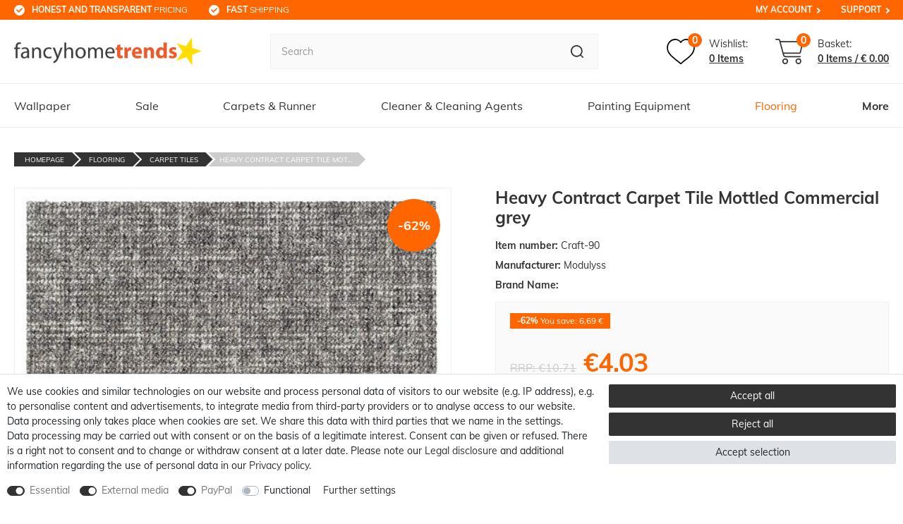

--- FILE ---
content_type: text/html; charset=UTF-8
request_url: https://www.fancyhometrends.com/rest/io/variations?variationIds[]=35608&template=fubar
body_size: 2668
content:
{"events":[],"data":{"total":1,"documents":[{"data":{"item":{"manufacturerId":179,"itemType":"default","storeSpecial":null,"id":182279,"manufacturer":{"position":0,"externalName":"Modulyss"},"feedbackDecimal":null,"feedbackCount":null,"rebate":0,"salableVariationCount":1,"customsTariffNumber":"","producingCountry":{"names":[]},"condition":{"names":[]}},"variationProperties":[{"id":5,"position":0,"name":null,"description":null,"properties":[{"cast":"text","referrer":[0,1,148,7],"names":{"id":139,"propertyId":44,"lang":"en","name":"Brand Name","description":"","createdAt":"2024-11-25 16:53:55","updatedAt":"2024-11-25 16:53:55"},"clients":[13766,25130,4498],"display":["groupIsHidden","showOnItemsPage"],"options":[],"groups":[{"id":5,"position":0,"createdAt":"2024-11-25 16:52:07","updatedAt":"2024-11-25 16:52:07","options":[{"id":14,"groupId":5,"type":"groupType","value":"none","createdAt":"2024-11-25 16:52:07","updatedAt":"2024-11-25 16:52:07"},{"id":15,"groupId":5,"type":"surchargeType","value":"flat","createdAt":"2024-11-25 16:52:07","updatedAt":"2024-11-25 16:52:07"}]}],"id":44,"groupId":5,"position":0,"markup":0,"values":[]}]}],"images":{"all":[{"names":{"alternate":"Heavy Contract Carpert Tile Mottled Commercial grey Flooring","imageId":175695,"lang":"en","name":"Heavy Contract Carpert Tile Mottled Commercial grey Flooring"},"position":0,"urlPreview":"https:\/\/cdn02.plentymarkets.com\/epz0zx1qug71\/item\/images\/182279\/preview\/Objekt-Teppichfliese-Gewerbe-Craft-Meliert-grau-_2.jpg","path":"S3:182279:Objekt-Teppichfliese-Gewerbe-Craft-Meliert-grau-_2.jpg","urlMiddle":"https:\/\/cdn02.plentymarkets.com\/epz0zx1qug71\/item\/images\/182279\/middle\/Objekt-Teppichfliese-Gewerbe-Craft-Meliert-grau-_2.jpg","cleanImageName":"Objekt-Teppichfliese-Gewerbe-Craft-Meliert-grau-_2.jpg"},{"urlPreview":"https:\/\/cdn02.plentymarkets.com\/epz0zx1qug71\/item\/images\/182279\/preview\/Objekt-Teppichfliese-Gewerbe-Craft-Meliert-grau-_3.jpg","names":[],"path":"S3:182279:Objekt-Teppichfliese-Gewerbe-Craft-Meliert-grau-_3.jpg","position":1,"urlMiddle":"https:\/\/cdn02.plentymarkets.com\/epz0zx1qug71\/item\/images\/182279\/middle\/Objekt-Teppichfliese-Gewerbe-Craft-Meliert-grau-_3.jpg","cleanImageName":"Objekt-Teppichfliese-Gewerbe-Craft-Meliert-grau-_3.jpg"},{"names":{"name":"Skewed Heavy Contract Carpert Tile Mottled Commercial grey Flooring","alternate":"Skewed Heavy Contract Carpert Tile Mottled Commercial grey Flooring","lang":"en","imageId":175694},"position":2,"path":"S3:182279:Objekt-Teppichfliese-Gewerbe-Craft-Meliert-grau-_1.jpg","urlMiddle":"https:\/\/cdn02.plentymarkets.com\/epz0zx1qug71\/item\/images\/182279\/middle\/Objekt-Teppichfliese-Gewerbe-Craft-Meliert-grau-_1.jpg","urlPreview":"https:\/\/cdn02.plentymarkets.com\/epz0zx1qug71\/item\/images\/182279\/preview\/Objekt-Teppichfliese-Gewerbe-Craft-Meliert-grau-_1.jpg","cleanImageName":"Objekt-Teppichfliese-Gewerbe-Craft-Meliert-grau-_1.jpg"},{"names":{"name":"Edge Heavy Contract Carpert Tile Mottled Commercial grey Flooring","lang":"en","imageId":175692,"alternate":"Edge Heavy Contract Carpert Tile Mottled Commercial grey Flooring"},"path":"S3:182279:Objekt-Teppichfliese-Gewerbe-Craft-Meliert-grau-50.jpg","position":3,"urlPreview":"https:\/\/cdn02.plentymarkets.com\/epz0zx1qug71\/item\/images\/182279\/preview\/Objekt-Teppichfliese-Gewerbe-Craft-Meliert-grau-50.jpg","urlMiddle":"https:\/\/cdn02.plentymarkets.com\/epz0zx1qug71\/item\/images\/182279\/middle\/Objekt-Teppichfliese-Gewerbe-Craft-Meliert-grau-50.jpg","cleanImageName":"Objekt-Teppichfliese-Gewerbe-Craft-Meliert-grau-50.jpg"},{"position":4,"names":{"alternate":"Back View Heavy Contract Carpert Tile Mottled Commercial grey Flooring","imageId":176390,"lang":"en","name":"Back View Heavy Contract Carpert Tile Mottled Commercial grey Flooring"},"urlMiddle":"https:\/\/cdn02.plentymarkets.com\/epz0zx1qug71\/item\/images\/182279\/middle\/Objekt-Teppichfliese-Gewerbe-Craft-Meliert-grau-_4.jpg","urlPreview":"https:\/\/cdn02.plentymarkets.com\/epz0zx1qug71\/item\/images\/182279\/preview\/Objekt-Teppichfliese-Gewerbe-Craft-Meliert-grau-_4.jpg","path":"S3:182279:Objekt-Teppichfliese-Gewerbe-Craft-Meliert-grau-_4.jpg","cleanImageName":"Objekt-Teppichfliese-Gewerbe-Craft-Meliert-grau-_4.jpg"}],"variation":[]},"texts":{"name2":"Heavy Contract Carpet Tile Mottled Commercial grey Flooring","lang":"en","name3":"","description":"<h1>Heavy Contract Carpet Tile Mottled Commercial grey<\/h1> <p>The mottled pile of the carpet tile Craft covers up the seems between each carpet tile in a fascinating way. This provide your floor with a unique look which can't be told apart from regular carpets. The self-laying carpet tile of the series \"Craft\" is extremely durable and can be flexibly used in diverse commercial areas. You can process the 50 x 50 cm \/ 19.69 x 19.69 '' sized carpet tiles uncomplicated, fast and easy on the floor of your office, restaurant or hotel for example. As a practicular advantage you can combine the hard wearing carpet tiles with diverse colour and pattern variations, which can be replaced every time without leaving any residues on the floor. Furthermore each carpet tile is equipped with sound absorption and can also be used in rooms with floor heating.<\/p>","urlPath":"flooring\/carpet-tiles\/heavy-contract-carpet-tile-mottled-commercial-grey","name1":"Heavy Contract Carpet Tile Mottled Commercial grey","shortDescription":""},"defaultCategories":[{"parentCategoryId":1615,"right":"all","id":1355,"type":"item","linklist":true,"sitemap":true,"level":2,"updatedAt":"2024-02-08T12:59:16+01:00","manually":false,"plentyId":4498},{"parentCategoryId":1615,"right":"all","id":1355,"type":"item","linklist":true,"sitemap":true,"level":2,"updatedAt":"2024-02-08T12:59:16+01:00","manually":false,"plentyId":13766}],"variation":{"itemId":182279,"number":"Craft-90","availabilityId":1,"maximumOrderQuantity":null,"minimumOrderQuantity":1,"intervalOrderQuantity":1,"releasedAt":"2017-04-19T00:00:00+02:00","name":"Craft-90","vatId":0,"bundleType":"bundle","mayShowUnitPrice":true,"availabilityUpdatedAt":"2022-06-11T12:46:28+02:00","availability":{"id":1,"icon":"av1.gif","averageDays":2,"createdAt":"2019-08-07 11:02:02","updatedAt":"2021-05-11 14:09:21","names":{"id":42,"availabilityId":1,"lang":"en","name":"ready for shipping 1-3 working days","createdAt":"2021-05-11 14:09:21","updatedAt":"2021-05-11 14:09:21"}},"id":35608,"model":""},"filter":{"isSalable":true,"isSalableAndActive":true,"hasActiveChildren":false,"hasChildren":false},"unit":{"names":{"unitId":38,"lang":"en","name":"square meter"},"unitOfMeasurement":"MTK","content":0.25},"properties":[],"hasOrderProperties":false,"hasRequiredOrderProperty":false,"prices":{"default":{"price":{"value":4.0252100840336,"formatted":"\u20ac4.03"},"unitPrice":{"value":4.0252100840336,"formatted":"\u20ac4.03"},"basePrice":"\u20ac16.10 \/ square meter","baseLot":1,"baseUnit":"MTK","baseSinglePrice":16.100840336134,"minimumOrderQuantity":1,"contactClassDiscount":{"percent":0,"amount":0},"categoryDiscount":{"percent":0,"amount":0},"currency":"EUR","lowestPrice":{"value":null,"formatted":""},"vat":{"id":0,"value":19},"isNet":true,"data":{"salesPriceId":5,"price":4.79,"priceNet":4.0252100840336,"basePrice":4.79,"basePriceNet":4.0252100840336,"unitPrice":4.79,"unitPriceNet":4.0252100840336,"lowestPrice":null,"lowestPriceNet":null,"customerClassDiscountPercent":0,"customerClassDiscount":0,"customerClassDiscountNet":0,"categoryDiscountPercent":0,"categoryDiscount":0,"categoryDiscountNet":0,"vatId":0,"vatValue":19,"currency":"EUR","interval":"none","conversionFactor":1,"minimumOrderQuantity":"1.00","updatedAt":"2022-10-08 12:59:27","type":"default","pricePosition":2}},"rrp":{"price":{"value":10.714285714286,"formatted":"\u20ac10.71"},"unitPrice":{"value":10.714285714286,"formatted":"\u20ac10.71"},"basePrice":"\u20ac42.86 \/ square meter","baseLot":1,"baseUnit":"MTK","baseSinglePrice":42.857142857143,"minimumOrderQuantity":1,"contactClassDiscount":{"percent":0,"amount":0},"categoryDiscount":{"percent":0,"amount":0},"currency":"EUR","lowestPrice":{"value":null,"formatted":""},"vat":{"id":0,"value":19},"isNet":true,"data":{"salesPriceId":26,"price":12.75,"priceNet":10.714285714286,"basePrice":12.75,"basePriceNet":10.714285714286,"unitPrice":12.75,"unitPriceNet":10.714285714286,"lowestPrice":null,"lowestPriceNet":null,"customerClassDiscountPercent":0,"customerClassDiscount":0,"customerClassDiscountNet":0,"categoryDiscountPercent":0,"categoryDiscount":0,"categoryDiscountNet":0,"vatId":0,"vatValue":19,"currency":"EUR","interval":"none","conversionFactor":1,"minimumOrderQuantity":"1.00","updatedAt":"2022-10-08 12:59:27","type":"rrp","pricePosition":10}},"set":null,"specialOffer":null,"graduatedPrices":[{"price":{"value":4.0252100840336,"formatted":"\u20ac4.03"},"unitPrice":{"value":4.0252100840336,"formatted":"\u20ac4.03"},"basePrice":"\u20ac16.10 \/ square meter","baseLot":1,"baseUnit":"MTK","baseSinglePrice":16.100840336134,"minimumOrderQuantity":1,"contactClassDiscount":{"percent":0,"amount":0},"categoryDiscount":{"percent":0,"amount":0},"currency":"EUR","lowestPrice":{"value":null,"formatted":""},"vat":{"id":0,"value":19},"isNet":true,"data":{"salesPriceId":5,"price":4.79,"priceNet":4.0252100840336,"basePrice":4.79,"basePriceNet":4.0252100840336,"unitPrice":4.79,"unitPriceNet":4.0252100840336,"lowestPrice":null,"lowestPriceNet":null,"customerClassDiscountPercent":0,"customerClassDiscount":0,"customerClassDiscountNet":0,"categoryDiscountPercent":0,"categoryDiscount":0,"categoryDiscountNet":0,"vatId":0,"vatValue":19,"currency":"EUR","interval":"none","conversionFactor":1,"minimumOrderQuantity":"1.00","updatedAt":"2022-10-08 12:59:27","type":"default","pricePosition":2}}]},"facets":[],"attributes":[]},"id":35608}],"inactiveVariationIds":[]}}

--- FILE ---
content_type: text/html; charset=UTF-8
request_url: https://www.fancyhometrends.com/rest/io/session/?lastSeenVariationId=35608&initialRestCall=true&templateType=item&_=1769397398802
body_size: 441
content:
{"events":[],"data":{"basket":{"sessionId":"bfBYawPYfbVBZjBDwlJkvGgQ5IImAqwVVp87ia7A","customerId":null,"customerShippingAddressId":null,"customerInvoiceAddressId":null,"currency":"EUR","referrerId":1,"shippingCountryId":28,"methodOfPaymentId":6001,"shippingProfileId":90,"shippingProviderId":6,"orderId":null,"itemSum":0,"itemSumNet":0,"basketAmount":0,"basketAmountNet":0,"shippingAmount":0,"shippingAmountNet":0,"paymentAmount":0,"couponCode":"","couponDiscount":0,"shippingDeleteByCoupon":false,"basketRebate":0,"basketRebateType":0,"itemQuantity":0,"totalVats":[],"subAmount":0,"isExportDelivery":true,"shopCountryId":1,"itemWishListIds":[]},"basketItems":[],"customer":null}}

--- FILE ---
content_type: text/html; charset=utf-8
request_url: https://www.google.com/recaptcha/api2/anchor?ar=1&k=6LdIaAEVAAAAAN0sphfURDbpZdCHj06RfwT0e6Lw&co=aHR0cHM6Ly93d3cuZmFuY3lob21ldHJlbmRzLmNvbTo0NDM.&hl=en&v=PoyoqOPhxBO7pBk68S4YbpHZ&size=invisible&anchor-ms=20000&execute-ms=30000&cb=3ocpyid8asto
body_size: 48574
content:
<!DOCTYPE HTML><html dir="ltr" lang="en"><head><meta http-equiv="Content-Type" content="text/html; charset=UTF-8">
<meta http-equiv="X-UA-Compatible" content="IE=edge">
<title>reCAPTCHA</title>
<style type="text/css">
/* cyrillic-ext */
@font-face {
  font-family: 'Roboto';
  font-style: normal;
  font-weight: 400;
  font-stretch: 100%;
  src: url(//fonts.gstatic.com/s/roboto/v48/KFO7CnqEu92Fr1ME7kSn66aGLdTylUAMa3GUBHMdazTgWw.woff2) format('woff2');
  unicode-range: U+0460-052F, U+1C80-1C8A, U+20B4, U+2DE0-2DFF, U+A640-A69F, U+FE2E-FE2F;
}
/* cyrillic */
@font-face {
  font-family: 'Roboto';
  font-style: normal;
  font-weight: 400;
  font-stretch: 100%;
  src: url(//fonts.gstatic.com/s/roboto/v48/KFO7CnqEu92Fr1ME7kSn66aGLdTylUAMa3iUBHMdazTgWw.woff2) format('woff2');
  unicode-range: U+0301, U+0400-045F, U+0490-0491, U+04B0-04B1, U+2116;
}
/* greek-ext */
@font-face {
  font-family: 'Roboto';
  font-style: normal;
  font-weight: 400;
  font-stretch: 100%;
  src: url(//fonts.gstatic.com/s/roboto/v48/KFO7CnqEu92Fr1ME7kSn66aGLdTylUAMa3CUBHMdazTgWw.woff2) format('woff2');
  unicode-range: U+1F00-1FFF;
}
/* greek */
@font-face {
  font-family: 'Roboto';
  font-style: normal;
  font-weight: 400;
  font-stretch: 100%;
  src: url(//fonts.gstatic.com/s/roboto/v48/KFO7CnqEu92Fr1ME7kSn66aGLdTylUAMa3-UBHMdazTgWw.woff2) format('woff2');
  unicode-range: U+0370-0377, U+037A-037F, U+0384-038A, U+038C, U+038E-03A1, U+03A3-03FF;
}
/* math */
@font-face {
  font-family: 'Roboto';
  font-style: normal;
  font-weight: 400;
  font-stretch: 100%;
  src: url(//fonts.gstatic.com/s/roboto/v48/KFO7CnqEu92Fr1ME7kSn66aGLdTylUAMawCUBHMdazTgWw.woff2) format('woff2');
  unicode-range: U+0302-0303, U+0305, U+0307-0308, U+0310, U+0312, U+0315, U+031A, U+0326-0327, U+032C, U+032F-0330, U+0332-0333, U+0338, U+033A, U+0346, U+034D, U+0391-03A1, U+03A3-03A9, U+03B1-03C9, U+03D1, U+03D5-03D6, U+03F0-03F1, U+03F4-03F5, U+2016-2017, U+2034-2038, U+203C, U+2040, U+2043, U+2047, U+2050, U+2057, U+205F, U+2070-2071, U+2074-208E, U+2090-209C, U+20D0-20DC, U+20E1, U+20E5-20EF, U+2100-2112, U+2114-2115, U+2117-2121, U+2123-214F, U+2190, U+2192, U+2194-21AE, U+21B0-21E5, U+21F1-21F2, U+21F4-2211, U+2213-2214, U+2216-22FF, U+2308-230B, U+2310, U+2319, U+231C-2321, U+2336-237A, U+237C, U+2395, U+239B-23B7, U+23D0, U+23DC-23E1, U+2474-2475, U+25AF, U+25B3, U+25B7, U+25BD, U+25C1, U+25CA, U+25CC, U+25FB, U+266D-266F, U+27C0-27FF, U+2900-2AFF, U+2B0E-2B11, U+2B30-2B4C, U+2BFE, U+3030, U+FF5B, U+FF5D, U+1D400-1D7FF, U+1EE00-1EEFF;
}
/* symbols */
@font-face {
  font-family: 'Roboto';
  font-style: normal;
  font-weight: 400;
  font-stretch: 100%;
  src: url(//fonts.gstatic.com/s/roboto/v48/KFO7CnqEu92Fr1ME7kSn66aGLdTylUAMaxKUBHMdazTgWw.woff2) format('woff2');
  unicode-range: U+0001-000C, U+000E-001F, U+007F-009F, U+20DD-20E0, U+20E2-20E4, U+2150-218F, U+2190, U+2192, U+2194-2199, U+21AF, U+21E6-21F0, U+21F3, U+2218-2219, U+2299, U+22C4-22C6, U+2300-243F, U+2440-244A, U+2460-24FF, U+25A0-27BF, U+2800-28FF, U+2921-2922, U+2981, U+29BF, U+29EB, U+2B00-2BFF, U+4DC0-4DFF, U+FFF9-FFFB, U+10140-1018E, U+10190-1019C, U+101A0, U+101D0-101FD, U+102E0-102FB, U+10E60-10E7E, U+1D2C0-1D2D3, U+1D2E0-1D37F, U+1F000-1F0FF, U+1F100-1F1AD, U+1F1E6-1F1FF, U+1F30D-1F30F, U+1F315, U+1F31C, U+1F31E, U+1F320-1F32C, U+1F336, U+1F378, U+1F37D, U+1F382, U+1F393-1F39F, U+1F3A7-1F3A8, U+1F3AC-1F3AF, U+1F3C2, U+1F3C4-1F3C6, U+1F3CA-1F3CE, U+1F3D4-1F3E0, U+1F3ED, U+1F3F1-1F3F3, U+1F3F5-1F3F7, U+1F408, U+1F415, U+1F41F, U+1F426, U+1F43F, U+1F441-1F442, U+1F444, U+1F446-1F449, U+1F44C-1F44E, U+1F453, U+1F46A, U+1F47D, U+1F4A3, U+1F4B0, U+1F4B3, U+1F4B9, U+1F4BB, U+1F4BF, U+1F4C8-1F4CB, U+1F4D6, U+1F4DA, U+1F4DF, U+1F4E3-1F4E6, U+1F4EA-1F4ED, U+1F4F7, U+1F4F9-1F4FB, U+1F4FD-1F4FE, U+1F503, U+1F507-1F50B, U+1F50D, U+1F512-1F513, U+1F53E-1F54A, U+1F54F-1F5FA, U+1F610, U+1F650-1F67F, U+1F687, U+1F68D, U+1F691, U+1F694, U+1F698, U+1F6AD, U+1F6B2, U+1F6B9-1F6BA, U+1F6BC, U+1F6C6-1F6CF, U+1F6D3-1F6D7, U+1F6E0-1F6EA, U+1F6F0-1F6F3, U+1F6F7-1F6FC, U+1F700-1F7FF, U+1F800-1F80B, U+1F810-1F847, U+1F850-1F859, U+1F860-1F887, U+1F890-1F8AD, U+1F8B0-1F8BB, U+1F8C0-1F8C1, U+1F900-1F90B, U+1F93B, U+1F946, U+1F984, U+1F996, U+1F9E9, U+1FA00-1FA6F, U+1FA70-1FA7C, U+1FA80-1FA89, U+1FA8F-1FAC6, U+1FACE-1FADC, U+1FADF-1FAE9, U+1FAF0-1FAF8, U+1FB00-1FBFF;
}
/* vietnamese */
@font-face {
  font-family: 'Roboto';
  font-style: normal;
  font-weight: 400;
  font-stretch: 100%;
  src: url(//fonts.gstatic.com/s/roboto/v48/KFO7CnqEu92Fr1ME7kSn66aGLdTylUAMa3OUBHMdazTgWw.woff2) format('woff2');
  unicode-range: U+0102-0103, U+0110-0111, U+0128-0129, U+0168-0169, U+01A0-01A1, U+01AF-01B0, U+0300-0301, U+0303-0304, U+0308-0309, U+0323, U+0329, U+1EA0-1EF9, U+20AB;
}
/* latin-ext */
@font-face {
  font-family: 'Roboto';
  font-style: normal;
  font-weight: 400;
  font-stretch: 100%;
  src: url(//fonts.gstatic.com/s/roboto/v48/KFO7CnqEu92Fr1ME7kSn66aGLdTylUAMa3KUBHMdazTgWw.woff2) format('woff2');
  unicode-range: U+0100-02BA, U+02BD-02C5, U+02C7-02CC, U+02CE-02D7, U+02DD-02FF, U+0304, U+0308, U+0329, U+1D00-1DBF, U+1E00-1E9F, U+1EF2-1EFF, U+2020, U+20A0-20AB, U+20AD-20C0, U+2113, U+2C60-2C7F, U+A720-A7FF;
}
/* latin */
@font-face {
  font-family: 'Roboto';
  font-style: normal;
  font-weight: 400;
  font-stretch: 100%;
  src: url(//fonts.gstatic.com/s/roboto/v48/KFO7CnqEu92Fr1ME7kSn66aGLdTylUAMa3yUBHMdazQ.woff2) format('woff2');
  unicode-range: U+0000-00FF, U+0131, U+0152-0153, U+02BB-02BC, U+02C6, U+02DA, U+02DC, U+0304, U+0308, U+0329, U+2000-206F, U+20AC, U+2122, U+2191, U+2193, U+2212, U+2215, U+FEFF, U+FFFD;
}
/* cyrillic-ext */
@font-face {
  font-family: 'Roboto';
  font-style: normal;
  font-weight: 500;
  font-stretch: 100%;
  src: url(//fonts.gstatic.com/s/roboto/v48/KFO7CnqEu92Fr1ME7kSn66aGLdTylUAMa3GUBHMdazTgWw.woff2) format('woff2');
  unicode-range: U+0460-052F, U+1C80-1C8A, U+20B4, U+2DE0-2DFF, U+A640-A69F, U+FE2E-FE2F;
}
/* cyrillic */
@font-face {
  font-family: 'Roboto';
  font-style: normal;
  font-weight: 500;
  font-stretch: 100%;
  src: url(//fonts.gstatic.com/s/roboto/v48/KFO7CnqEu92Fr1ME7kSn66aGLdTylUAMa3iUBHMdazTgWw.woff2) format('woff2');
  unicode-range: U+0301, U+0400-045F, U+0490-0491, U+04B0-04B1, U+2116;
}
/* greek-ext */
@font-face {
  font-family: 'Roboto';
  font-style: normal;
  font-weight: 500;
  font-stretch: 100%;
  src: url(//fonts.gstatic.com/s/roboto/v48/KFO7CnqEu92Fr1ME7kSn66aGLdTylUAMa3CUBHMdazTgWw.woff2) format('woff2');
  unicode-range: U+1F00-1FFF;
}
/* greek */
@font-face {
  font-family: 'Roboto';
  font-style: normal;
  font-weight: 500;
  font-stretch: 100%;
  src: url(//fonts.gstatic.com/s/roboto/v48/KFO7CnqEu92Fr1ME7kSn66aGLdTylUAMa3-UBHMdazTgWw.woff2) format('woff2');
  unicode-range: U+0370-0377, U+037A-037F, U+0384-038A, U+038C, U+038E-03A1, U+03A3-03FF;
}
/* math */
@font-face {
  font-family: 'Roboto';
  font-style: normal;
  font-weight: 500;
  font-stretch: 100%;
  src: url(//fonts.gstatic.com/s/roboto/v48/KFO7CnqEu92Fr1ME7kSn66aGLdTylUAMawCUBHMdazTgWw.woff2) format('woff2');
  unicode-range: U+0302-0303, U+0305, U+0307-0308, U+0310, U+0312, U+0315, U+031A, U+0326-0327, U+032C, U+032F-0330, U+0332-0333, U+0338, U+033A, U+0346, U+034D, U+0391-03A1, U+03A3-03A9, U+03B1-03C9, U+03D1, U+03D5-03D6, U+03F0-03F1, U+03F4-03F5, U+2016-2017, U+2034-2038, U+203C, U+2040, U+2043, U+2047, U+2050, U+2057, U+205F, U+2070-2071, U+2074-208E, U+2090-209C, U+20D0-20DC, U+20E1, U+20E5-20EF, U+2100-2112, U+2114-2115, U+2117-2121, U+2123-214F, U+2190, U+2192, U+2194-21AE, U+21B0-21E5, U+21F1-21F2, U+21F4-2211, U+2213-2214, U+2216-22FF, U+2308-230B, U+2310, U+2319, U+231C-2321, U+2336-237A, U+237C, U+2395, U+239B-23B7, U+23D0, U+23DC-23E1, U+2474-2475, U+25AF, U+25B3, U+25B7, U+25BD, U+25C1, U+25CA, U+25CC, U+25FB, U+266D-266F, U+27C0-27FF, U+2900-2AFF, U+2B0E-2B11, U+2B30-2B4C, U+2BFE, U+3030, U+FF5B, U+FF5D, U+1D400-1D7FF, U+1EE00-1EEFF;
}
/* symbols */
@font-face {
  font-family: 'Roboto';
  font-style: normal;
  font-weight: 500;
  font-stretch: 100%;
  src: url(//fonts.gstatic.com/s/roboto/v48/KFO7CnqEu92Fr1ME7kSn66aGLdTylUAMaxKUBHMdazTgWw.woff2) format('woff2');
  unicode-range: U+0001-000C, U+000E-001F, U+007F-009F, U+20DD-20E0, U+20E2-20E4, U+2150-218F, U+2190, U+2192, U+2194-2199, U+21AF, U+21E6-21F0, U+21F3, U+2218-2219, U+2299, U+22C4-22C6, U+2300-243F, U+2440-244A, U+2460-24FF, U+25A0-27BF, U+2800-28FF, U+2921-2922, U+2981, U+29BF, U+29EB, U+2B00-2BFF, U+4DC0-4DFF, U+FFF9-FFFB, U+10140-1018E, U+10190-1019C, U+101A0, U+101D0-101FD, U+102E0-102FB, U+10E60-10E7E, U+1D2C0-1D2D3, U+1D2E0-1D37F, U+1F000-1F0FF, U+1F100-1F1AD, U+1F1E6-1F1FF, U+1F30D-1F30F, U+1F315, U+1F31C, U+1F31E, U+1F320-1F32C, U+1F336, U+1F378, U+1F37D, U+1F382, U+1F393-1F39F, U+1F3A7-1F3A8, U+1F3AC-1F3AF, U+1F3C2, U+1F3C4-1F3C6, U+1F3CA-1F3CE, U+1F3D4-1F3E0, U+1F3ED, U+1F3F1-1F3F3, U+1F3F5-1F3F7, U+1F408, U+1F415, U+1F41F, U+1F426, U+1F43F, U+1F441-1F442, U+1F444, U+1F446-1F449, U+1F44C-1F44E, U+1F453, U+1F46A, U+1F47D, U+1F4A3, U+1F4B0, U+1F4B3, U+1F4B9, U+1F4BB, U+1F4BF, U+1F4C8-1F4CB, U+1F4D6, U+1F4DA, U+1F4DF, U+1F4E3-1F4E6, U+1F4EA-1F4ED, U+1F4F7, U+1F4F9-1F4FB, U+1F4FD-1F4FE, U+1F503, U+1F507-1F50B, U+1F50D, U+1F512-1F513, U+1F53E-1F54A, U+1F54F-1F5FA, U+1F610, U+1F650-1F67F, U+1F687, U+1F68D, U+1F691, U+1F694, U+1F698, U+1F6AD, U+1F6B2, U+1F6B9-1F6BA, U+1F6BC, U+1F6C6-1F6CF, U+1F6D3-1F6D7, U+1F6E0-1F6EA, U+1F6F0-1F6F3, U+1F6F7-1F6FC, U+1F700-1F7FF, U+1F800-1F80B, U+1F810-1F847, U+1F850-1F859, U+1F860-1F887, U+1F890-1F8AD, U+1F8B0-1F8BB, U+1F8C0-1F8C1, U+1F900-1F90B, U+1F93B, U+1F946, U+1F984, U+1F996, U+1F9E9, U+1FA00-1FA6F, U+1FA70-1FA7C, U+1FA80-1FA89, U+1FA8F-1FAC6, U+1FACE-1FADC, U+1FADF-1FAE9, U+1FAF0-1FAF8, U+1FB00-1FBFF;
}
/* vietnamese */
@font-face {
  font-family: 'Roboto';
  font-style: normal;
  font-weight: 500;
  font-stretch: 100%;
  src: url(//fonts.gstatic.com/s/roboto/v48/KFO7CnqEu92Fr1ME7kSn66aGLdTylUAMa3OUBHMdazTgWw.woff2) format('woff2');
  unicode-range: U+0102-0103, U+0110-0111, U+0128-0129, U+0168-0169, U+01A0-01A1, U+01AF-01B0, U+0300-0301, U+0303-0304, U+0308-0309, U+0323, U+0329, U+1EA0-1EF9, U+20AB;
}
/* latin-ext */
@font-face {
  font-family: 'Roboto';
  font-style: normal;
  font-weight: 500;
  font-stretch: 100%;
  src: url(//fonts.gstatic.com/s/roboto/v48/KFO7CnqEu92Fr1ME7kSn66aGLdTylUAMa3KUBHMdazTgWw.woff2) format('woff2');
  unicode-range: U+0100-02BA, U+02BD-02C5, U+02C7-02CC, U+02CE-02D7, U+02DD-02FF, U+0304, U+0308, U+0329, U+1D00-1DBF, U+1E00-1E9F, U+1EF2-1EFF, U+2020, U+20A0-20AB, U+20AD-20C0, U+2113, U+2C60-2C7F, U+A720-A7FF;
}
/* latin */
@font-face {
  font-family: 'Roboto';
  font-style: normal;
  font-weight: 500;
  font-stretch: 100%;
  src: url(//fonts.gstatic.com/s/roboto/v48/KFO7CnqEu92Fr1ME7kSn66aGLdTylUAMa3yUBHMdazQ.woff2) format('woff2');
  unicode-range: U+0000-00FF, U+0131, U+0152-0153, U+02BB-02BC, U+02C6, U+02DA, U+02DC, U+0304, U+0308, U+0329, U+2000-206F, U+20AC, U+2122, U+2191, U+2193, U+2212, U+2215, U+FEFF, U+FFFD;
}
/* cyrillic-ext */
@font-face {
  font-family: 'Roboto';
  font-style: normal;
  font-weight: 900;
  font-stretch: 100%;
  src: url(//fonts.gstatic.com/s/roboto/v48/KFO7CnqEu92Fr1ME7kSn66aGLdTylUAMa3GUBHMdazTgWw.woff2) format('woff2');
  unicode-range: U+0460-052F, U+1C80-1C8A, U+20B4, U+2DE0-2DFF, U+A640-A69F, U+FE2E-FE2F;
}
/* cyrillic */
@font-face {
  font-family: 'Roboto';
  font-style: normal;
  font-weight: 900;
  font-stretch: 100%;
  src: url(//fonts.gstatic.com/s/roboto/v48/KFO7CnqEu92Fr1ME7kSn66aGLdTylUAMa3iUBHMdazTgWw.woff2) format('woff2');
  unicode-range: U+0301, U+0400-045F, U+0490-0491, U+04B0-04B1, U+2116;
}
/* greek-ext */
@font-face {
  font-family: 'Roboto';
  font-style: normal;
  font-weight: 900;
  font-stretch: 100%;
  src: url(//fonts.gstatic.com/s/roboto/v48/KFO7CnqEu92Fr1ME7kSn66aGLdTylUAMa3CUBHMdazTgWw.woff2) format('woff2');
  unicode-range: U+1F00-1FFF;
}
/* greek */
@font-face {
  font-family: 'Roboto';
  font-style: normal;
  font-weight: 900;
  font-stretch: 100%;
  src: url(//fonts.gstatic.com/s/roboto/v48/KFO7CnqEu92Fr1ME7kSn66aGLdTylUAMa3-UBHMdazTgWw.woff2) format('woff2');
  unicode-range: U+0370-0377, U+037A-037F, U+0384-038A, U+038C, U+038E-03A1, U+03A3-03FF;
}
/* math */
@font-face {
  font-family: 'Roboto';
  font-style: normal;
  font-weight: 900;
  font-stretch: 100%;
  src: url(//fonts.gstatic.com/s/roboto/v48/KFO7CnqEu92Fr1ME7kSn66aGLdTylUAMawCUBHMdazTgWw.woff2) format('woff2');
  unicode-range: U+0302-0303, U+0305, U+0307-0308, U+0310, U+0312, U+0315, U+031A, U+0326-0327, U+032C, U+032F-0330, U+0332-0333, U+0338, U+033A, U+0346, U+034D, U+0391-03A1, U+03A3-03A9, U+03B1-03C9, U+03D1, U+03D5-03D6, U+03F0-03F1, U+03F4-03F5, U+2016-2017, U+2034-2038, U+203C, U+2040, U+2043, U+2047, U+2050, U+2057, U+205F, U+2070-2071, U+2074-208E, U+2090-209C, U+20D0-20DC, U+20E1, U+20E5-20EF, U+2100-2112, U+2114-2115, U+2117-2121, U+2123-214F, U+2190, U+2192, U+2194-21AE, U+21B0-21E5, U+21F1-21F2, U+21F4-2211, U+2213-2214, U+2216-22FF, U+2308-230B, U+2310, U+2319, U+231C-2321, U+2336-237A, U+237C, U+2395, U+239B-23B7, U+23D0, U+23DC-23E1, U+2474-2475, U+25AF, U+25B3, U+25B7, U+25BD, U+25C1, U+25CA, U+25CC, U+25FB, U+266D-266F, U+27C0-27FF, U+2900-2AFF, U+2B0E-2B11, U+2B30-2B4C, U+2BFE, U+3030, U+FF5B, U+FF5D, U+1D400-1D7FF, U+1EE00-1EEFF;
}
/* symbols */
@font-face {
  font-family: 'Roboto';
  font-style: normal;
  font-weight: 900;
  font-stretch: 100%;
  src: url(//fonts.gstatic.com/s/roboto/v48/KFO7CnqEu92Fr1ME7kSn66aGLdTylUAMaxKUBHMdazTgWw.woff2) format('woff2');
  unicode-range: U+0001-000C, U+000E-001F, U+007F-009F, U+20DD-20E0, U+20E2-20E4, U+2150-218F, U+2190, U+2192, U+2194-2199, U+21AF, U+21E6-21F0, U+21F3, U+2218-2219, U+2299, U+22C4-22C6, U+2300-243F, U+2440-244A, U+2460-24FF, U+25A0-27BF, U+2800-28FF, U+2921-2922, U+2981, U+29BF, U+29EB, U+2B00-2BFF, U+4DC0-4DFF, U+FFF9-FFFB, U+10140-1018E, U+10190-1019C, U+101A0, U+101D0-101FD, U+102E0-102FB, U+10E60-10E7E, U+1D2C0-1D2D3, U+1D2E0-1D37F, U+1F000-1F0FF, U+1F100-1F1AD, U+1F1E6-1F1FF, U+1F30D-1F30F, U+1F315, U+1F31C, U+1F31E, U+1F320-1F32C, U+1F336, U+1F378, U+1F37D, U+1F382, U+1F393-1F39F, U+1F3A7-1F3A8, U+1F3AC-1F3AF, U+1F3C2, U+1F3C4-1F3C6, U+1F3CA-1F3CE, U+1F3D4-1F3E0, U+1F3ED, U+1F3F1-1F3F3, U+1F3F5-1F3F7, U+1F408, U+1F415, U+1F41F, U+1F426, U+1F43F, U+1F441-1F442, U+1F444, U+1F446-1F449, U+1F44C-1F44E, U+1F453, U+1F46A, U+1F47D, U+1F4A3, U+1F4B0, U+1F4B3, U+1F4B9, U+1F4BB, U+1F4BF, U+1F4C8-1F4CB, U+1F4D6, U+1F4DA, U+1F4DF, U+1F4E3-1F4E6, U+1F4EA-1F4ED, U+1F4F7, U+1F4F9-1F4FB, U+1F4FD-1F4FE, U+1F503, U+1F507-1F50B, U+1F50D, U+1F512-1F513, U+1F53E-1F54A, U+1F54F-1F5FA, U+1F610, U+1F650-1F67F, U+1F687, U+1F68D, U+1F691, U+1F694, U+1F698, U+1F6AD, U+1F6B2, U+1F6B9-1F6BA, U+1F6BC, U+1F6C6-1F6CF, U+1F6D3-1F6D7, U+1F6E0-1F6EA, U+1F6F0-1F6F3, U+1F6F7-1F6FC, U+1F700-1F7FF, U+1F800-1F80B, U+1F810-1F847, U+1F850-1F859, U+1F860-1F887, U+1F890-1F8AD, U+1F8B0-1F8BB, U+1F8C0-1F8C1, U+1F900-1F90B, U+1F93B, U+1F946, U+1F984, U+1F996, U+1F9E9, U+1FA00-1FA6F, U+1FA70-1FA7C, U+1FA80-1FA89, U+1FA8F-1FAC6, U+1FACE-1FADC, U+1FADF-1FAE9, U+1FAF0-1FAF8, U+1FB00-1FBFF;
}
/* vietnamese */
@font-face {
  font-family: 'Roboto';
  font-style: normal;
  font-weight: 900;
  font-stretch: 100%;
  src: url(//fonts.gstatic.com/s/roboto/v48/KFO7CnqEu92Fr1ME7kSn66aGLdTylUAMa3OUBHMdazTgWw.woff2) format('woff2');
  unicode-range: U+0102-0103, U+0110-0111, U+0128-0129, U+0168-0169, U+01A0-01A1, U+01AF-01B0, U+0300-0301, U+0303-0304, U+0308-0309, U+0323, U+0329, U+1EA0-1EF9, U+20AB;
}
/* latin-ext */
@font-face {
  font-family: 'Roboto';
  font-style: normal;
  font-weight: 900;
  font-stretch: 100%;
  src: url(//fonts.gstatic.com/s/roboto/v48/KFO7CnqEu92Fr1ME7kSn66aGLdTylUAMa3KUBHMdazTgWw.woff2) format('woff2');
  unicode-range: U+0100-02BA, U+02BD-02C5, U+02C7-02CC, U+02CE-02D7, U+02DD-02FF, U+0304, U+0308, U+0329, U+1D00-1DBF, U+1E00-1E9F, U+1EF2-1EFF, U+2020, U+20A0-20AB, U+20AD-20C0, U+2113, U+2C60-2C7F, U+A720-A7FF;
}
/* latin */
@font-face {
  font-family: 'Roboto';
  font-style: normal;
  font-weight: 900;
  font-stretch: 100%;
  src: url(//fonts.gstatic.com/s/roboto/v48/KFO7CnqEu92Fr1ME7kSn66aGLdTylUAMa3yUBHMdazQ.woff2) format('woff2');
  unicode-range: U+0000-00FF, U+0131, U+0152-0153, U+02BB-02BC, U+02C6, U+02DA, U+02DC, U+0304, U+0308, U+0329, U+2000-206F, U+20AC, U+2122, U+2191, U+2193, U+2212, U+2215, U+FEFF, U+FFFD;
}

</style>
<link rel="stylesheet" type="text/css" href="https://www.gstatic.com/recaptcha/releases/PoyoqOPhxBO7pBk68S4YbpHZ/styles__ltr.css">
<script nonce="ADB_KDiKPhLslEJbZaS4FQ" type="text/javascript">window['__recaptcha_api'] = 'https://www.google.com/recaptcha/api2/';</script>
<script type="text/javascript" src="https://www.gstatic.com/recaptcha/releases/PoyoqOPhxBO7pBk68S4YbpHZ/recaptcha__en.js" nonce="ADB_KDiKPhLslEJbZaS4FQ">
      
    </script></head>
<body><div id="rc-anchor-alert" class="rc-anchor-alert"></div>
<input type="hidden" id="recaptcha-token" value="[base64]">
<script type="text/javascript" nonce="ADB_KDiKPhLslEJbZaS4FQ">
      recaptcha.anchor.Main.init("[\x22ainput\x22,[\x22bgdata\x22,\x22\x22,\[base64]/[base64]/MjU1Ong/[base64]/[base64]/[base64]/[base64]/[base64]/[base64]/[base64]/[base64]/[base64]/[base64]/[base64]/[base64]/[base64]/[base64]/[base64]\\u003d\x22,\[base64]\\u003d\x22,\x22JMK7f8Koa2lII8KSJHV2YSLCvC7DmAZ1I8Osw5DDqMO+w6AAD3zDtnYkwqDDpQPCh1BtwqDDhsKKIjrDnUPCjMOWNmPDtUvCrcOhAMOrW8K+w5zDpsKAwpsIw53Ct8OdUQ7CqTDCvV3CjUNHw6HDhEArZGwHNsOlecK5w7nDrMKaEsOkwpEGJMOSwr/DgMKGw4TDpsKgwpfClD/CnBrCiXN/[base64]/DrcOWQsKFwqTCkcOzwrpGYMK8wo3CtRzCtMKBwqjCsRV7wrJew6jCrsKcw6DCim3Drx84wrvCn8Kqw4IMwrjDiy0ewpvCv2xJBsO/LMOnw7R+w6lmw6rCmMOKEAx2w6xfw5HCo37DkHHDu1HDk24Uw5lyT8K2QW/DszACdUQKWcKEwrvCmA5lw4nDisO7w5zDtktHNWM0w7zDonfDj0UvIgRfTsKqwpYEesOhw57DhAs0NsOQwrvCncKic8OfPsOjwphKZMOsHRgQYsOyw7XCocKxwrFrw5QrX37CiBzDv8KAw4jDl8OhIxBRYWomA1XDjUHCnC/[base64]/DoSrChcK/W2F2wq7CgCzCvmTCtDBLLMKUSMO+HV7Dt8KgwpbDusKqdRzCgWU7P8OVG8OGwppiw7zCosOcLMKzw5LCqTPCsg3ChHEBc8KKSyMUw7/ChQxCdcOmwrbCunzDrSwdwodqwq0bGVHCpkXDnVHDrjnDhULDgQLCqsOuwoIow6hAw5bCqGNawq1nwrvCqnHCnMKNw47DlsOKWsOswq1TCAF+wozCu8OGw5E6w4LCrMKfOBDDvgDDoVjCmMO1ZcKbwpFAw55hwpNMw6sEw4M/w5bDk8KUWMOSwqjDqMOhYcKlT8KIH8KhN8OUw6bCs3wsw7A+wqUowqrDjXrDrUbCuCfCl0LDsCzCrxgkIGchwpTCnyHDqMK3UD45Fi/DhMKKZxPDjRXDlCzCi8KXwpvDlsOPBWvDpjoIwohlw5thwqJEwpIXfcKzJ29NKm7CicKfw69Xw7YKL8OVw7tNwqXDgV3CocKBT8Kbw4/ClcK8OcK1wpfCmMONaMKSZsOMw6/DqMO3wqsKwog/wq3DgF8Cw4/CnRTDpsKFwq1Vwp/CmcOscTXDpsOwITvDsUPDtMKjPhXCosOVwoTDrlA+wpxgw79zNcK2DlNjfx0sw4FLw6zDnS0ZY8O3DsKdKMO9w4/[base64]/JsK4w49+wq1fchtkw7fDgsKtPMOtFsK+w59/[base64]/DjsKVQmzCocOTw79OdcKrNsKERsKoOcK/[base64]/Z2fCgsOxwqXDsTLChFvCkDQLw7/ChcKfw7QCwqh/cEvCpsKAw6zDkcO8ZMKYO8OYwoxtw7srSyjDp8KrwrPCtAI6f07CsMOGT8KIw4VOw7DCq1UaGcOEGsOqaUnCtl0ZHWHDonPDjMO9wpwEecKyRcKTw4JlBcOcIsOjw6DDrnLCjsO3wrcSYsO0UCkbDMOQw43CnsOKw7/Cm3J2w6pcwpDCj24OHRpEw6PCug/Ds1cQSjolNA5mw5nDkgRkOQxXKMKfw6gkw5HCpsOVX8K+wrxHIsKAIcKOb0JJw6/[base64]/NcONG2ULw6AHwqIpKxrDhhQrw4DCjijDhEtUw4LCmznDlmJBw7zDjCICw747w7bDpArCkCRsw5HClEEwNVJ7IkTClx14D8O4CQbCrMOKZsO6wqRSK8KcwovCiMOTw4rCmwrCgGoEBTwMDi8JwrvDgyd/CxXCo20HwqXDlsOAw7hhScOhwpHDlGsvAsKqBTLCiyXCt2sbwqLCssKqHRVvw4fDpC/CnMO2PcKdw7g/[base64]/DuTw/w7Unw5EtO8Kow6dwwpYnwqtRL8OfYkkuFCnClFbDqBduQGQTRB/DqcKaw7s2w4PDlcOzwohVwofDq8OKAStfworCgibCk3V2ScOfRMKjwrrDgMOTwqfCksOhDmLDpMOZPFXCvSMHfF5uwrNWwqs0w6/[base64]/DrsK3PTlSw4HDkMOZwrfComjCuiF5wpRzV8ODY8OSwpHCisOawrrCkGjCh8OaasKiDcKVwrvDgkt0cAJbY8KINMKkM8Kvw6PCrMOZw49Ew45ww6/CjS8Cw4zCrEbDi3/[base64]/[base64]/[base64]/DvzcpcXbCrnMmYcK/[base64]/CvsK+Y8OuwofDhzkMbsO1wr/DuBJ8G8Osw5saw7JGw4XDjSrDimAMF8OgwrgQw7I2wrU0SsOWew7DtMKNw6AqRsKvRMKMFEvDrsKpHh4mwrwew5XCp8KLeS3CjMKWQMOqe8KHYMO5TMKPC8OPwo/CjgRYwptMXMO2McOgw5Bew5FKWcOzXMO/IcOxK8Ofw6sMC1DCnXnDn8OiwofDqsOHRcKJw5PDtMKrw5xaNcK2d8OBwrA7wqIvwpF9wrRSw5TDjsO5w7TDu35RYMKcDsKnw6FswoLCpcK/[base64]/wrPDvyTCosKpWWdnwrLCmsKvw54pMEMNw63DhlrCmsKXwpMwZcOrQsKcwpvDmXrDrcKdwr5fwpYmHsOww55NSsKZw53CusK4wozCsl/[base64]/Cs8KDwqPDgsKYQWnCvQrCpcOuWMOXPMOrw67CvcKQHWdMwqTClcKODsKcQATDoGHCn8Oww6IOBWbDgR7Cp8Ohw6DDhlYPN8OSw58ow6cuwrUvOQUJDBIDw7nDmDImIsKjwqZhwpVGwq/DpcKdw5fCtChvwo0KwplhSkx2wqFtwpoZw7/DoxcWw6LCnMOkw71eWMOLR8Ofw5YUwoLCryrDqcOQw5nDmcKiwrcNesOkw6Bff8ObwqnDmMKnwpteTsK7woZZwpjCmBPCjsK0wrhtO8KoeHh4woHCscKCH8KlQkVrcsOCw7lpWMK0WsKlw6g6KRMwScKrA8OTwro5D8OtT8O0wq10w73DkUnDhcO/w7nDknXDtsK/UlrCnsKvOsKSNsOBw6rDgB9iAsKNwr/DhMKpH8OwwqVWw7/Cm0t/w6QdM8OhwrrCisKuH8O/[base64]/[base64]/[base64]/ClMOVw4DCoC/DocKQUj7DrhrDsMK/[base64]/Dr8OMKw4ww6XDmcOAasKhLmIXwr0xfMOIw40vM8KPacKbwrgJwrTDt1ofMMKdAsKIDEjDi8OUBMO2w6PCrw8fFWJEH3U3ABcQw7/DlCl5e8OIw5DDncO1w7LDtMOaR8K4wp3DicOOw5bDsgFCa8KkYSDDuMKMw7Mew7LCp8OOGMKYOivChg7DhVpDw6LDlMK/wqV0JHQnPcOEFEnCt8O8wq7DmUltPcOqYz/DpF9uw43Cu8KYZznDj1BLwpHCiSfCgXdcAVbDlRsLKhEoAsKgw6/Dgh3DjMKURkYwwqJqwp7CohIlKMKDIF3DiysZwrfCv1YDccOXw5/ChQJscCnDqMKHVTlXQQbCozhxwqZWw5onfUJNwr0MCsO5XsO9EgEaUntWw4PDgcKzDUbDpyIiY3PCpyh6YsO/KcKRw4Y3b3RywpMbw6fCrGHCo8O9woYnd0XChsOfWTTChV4Dw4NHTxxGLHlGwqbCn8KGw7HChMKewrnDgkfClgFRC8Okw4A2bcKfbVrDu28uwprCqsKCwq3DpMOiw4rDgi3CkwvDl8OHwoAowr/[base64]/DrkV0wpVoA2AiHBR+w5pOJg4/[base64]/DjwDDvsOIwq4oKCdCw5k8wo5ww5vCtkbDrXV3NMOfb3xgwoDCqQrCtMOOA8KcCsOzOsK8w6jCicKPw41KHyouw5LDr8Osw4nDtMKlw64OfcK6VsO5w593woLDuVHDo8KYwpHCmALDv3FEMxHDlcKjw54LwpbDrkbClcOOI8KHCMKbw7zDhMOLw6VRwqDClw/CsMKIw57Cj0/CnsO9IMOtGMOxdS/CpMKfScKDAWhawo9jw73DknnDisOEw5ZiwpckfE9fw4/[base64]/[base64]/DtWxRV1PCmsK/[base64]/woLCsm0Jw4psInXCohvCmivCl8ONJsOJVMO8A8OfUREAGFE7w6lkHMKGwrjClGQLwognwpfDrMOJQcKYw5hZw5LDhhLChGJHIxzDg2HCrikzw5U/w6hbFUfDmMO0w5HCgMKMwpZVw7bDvcKMw6tGwrQKfMO+KcOfGMKgZMO7w7DCp8OGwonDisKTJGI6LiV1woHDrMKvKXHCik98U8O0J8Oyw4HCrMKIP8KLWsKwwrjDpMOdwobCjcOYJSdaw4NEwrBMacKKWMO7csKYwpxlK8KyBWzClFLDhcO+wrYLVFjCrz/DsMK9OsOKT8OjC8Omw6UDE8KtbRNkRS3Ctn/DncKcw7BTEFnDiyNNSgB8QkwHEcOIw7nCk8O/[base64]/ZMONw6gpwqDCscKSwqDCtWDDgsK7bsKSw6DDksK4U8O4wrTCtUTDhsOKMwfDon1cacO9wp/CqMKiIw5ww6tOwrEOPXQ4ScOEwpDDusKNwpDCrE3Ck8O5w4hPJSrCo8OqfMKKwrzDqQMdwrvDlMOow54VWcOvwoBKL8KkOwTDusOWCTTCnH7CtgjDgTnDjcOKw5ddwp3DtklyOmZQw7zDrHrCgT14OkM9C8ONVMKYXn/Dn8OfEEI5X2LDvW/DlsOXw6QLwpzDscK1wq4Jw5lqw73DgQbDt8OffnDCiALCvGEJwpbDrMKww4E+fsOnw4DDnAAFw7jCtsKOwowqw4LCpkdlPMOraSjDisKnFsO+w5Adw6gYMHjDq8KEDDHCgzhQwrISTsOsw6PDnxrClcKxwrhvw7zDvTQIwpErw5PDkQnDnH7DtsKtw7/CiwrDhsKMwqvCgMOtwoAzw6/DixFhb00MwoV5YMOkQMO9KMO0wr17VzTConzDrSjDgsK2Nl3DhcOiwqTDrQFHw7nCrcOEHjPChlZwQMK2SirDsG02MnpYB8OhDAEbFEnCjWPDrkfCu8Krw5XDq8K8RMKdNGnDjcKhY2B6N8K1w7NLMzXDuSNCJsOsw7XCkMK/VsOKwq3DsWfDssKuwrsUwonDoQLDtcObw7JfwqtWwonDqsKJPcKzwpdOwoPDtQ3DtRRKwpfDmyXCsHTDk8KbBMKpX8OjQkZCwo8SwpwQwrjDmSNkZScJwrZXKsKXcSQKw7zCsEYPQT/CnMOeMMOtwq96wqvCgcOnJcKAw4bCrMKOPwfDmcKUPcOxw5vDti9VwpMRwo3DjMKjQQkSwrvDoWY9w6HCnWbCu04fVE7CnMKEw5/CmxdpwovDgcOMKBpdw47DlnEtw63DoAgew53Dh8OTYMKxw6ARw5whbsOdBjvDisK9ecKrbALDr117UmczBnbDvmZKA1LDtsKYHQxhw5dEwp8lC0oUPsKvwq7CqmPCusO5RjzDpcK3AFk9wrltw69BfsK4MMO/wpo5wqfCp8Olw4Qvw7ZKwpcbXyDDi1zDpcKMHGNcw5LCihrCocKzwpMfLsOgw5fCmVV2Y8KWJkfDtMO+U8OewqY3w7l3wpx1w4MHDMOmQT4Pwqprw4XCh8ONYV8Jw67Ck0AjBMKDw7vCicO4w7EXRFDChMK1YsOVEybDgynDm13CvMKqHS3Dhg/CrVHDscORwqHCuXg4L1wFdQsldMKmaMKsw7/Cl0DDgQ8lw6TCi21kD0DDgSjDucOzwozCgEMwfsOFwrA3w4lPwoTDo8Kaw5kUQsONAXYjw59Kw5zCl8KoUyotYgYlw5h/woFdwoPDgUbCgcKPwpMNLcKYwq/Cp1LClwnDmsKZWxrDn0BgQRDDh8KFTi0ROjbDhcORRjR2esOkwqhnAMKfwqrCkS3DkVdQwqt8GV9xwpU/BizCslrCpjHDiMOzw4bCpD45CVDCgH4Vw7TDgsKERVEJAkrDqAZUb8K2wo/Cg1/CqwHCrcOMwrDDvijCh0PCgcOYwqDDlMKccMOQwpxcFG0GfW/Cg1/Cp0t8w4PDvMOUYgwiC8ODwovCv0vCjy9swpHDlFZ8NMKzHVHCnwfCnsKbCcO6EzDDpcOPX8KZGcKJw6LDtSwZXwDCt0kqwrxXwqvDhsKmZ8KNPMK9MMOow7LDu8ODwroiw6gXw5PDqmDCtTJGem9Lw6IRw4XCuzh/[base64]/CiWzDhcOYBsKua8KowqjDvSnCh8OROcOfV3FNwq/Dum/CmcKLwr/DlsKYaMOOwr7Dpj9mH8Kcw4vDmMKxT8Obw5TCqcOdE8Kgwqpjw5pTfy0XccO6NMKWw4Zewq85wrZgandlO3/DojDDtcK0woYfw6sDwqbDjGZRPlvCil8zEcOWDh1EdsKvf8Kow7zCmsONw5HCilEMasOpwo7Dg8OcZgzChGYNwprCpMOvGcKTARA3w4TDmCY8WiIrw50HwqAtP8OwNsKCIBrDnMOcfmbClMOuAG/Ch8OZMSURMicNOMKuwrIUH1tbwqZYKi/CpVcfLAhgcUIRZxrCssOCw7fCqsOjL8OdImLDpSDDsMKvAsKaw6/DoW0gKhMPw7vDqcO6CEPDscK9wqFyccOXwqQswrbCgVXCk8OITF19Hy54WMK1cmkpw5DCgz3Do33Cgm/CrMKXw4TDhypFaQ8Dwo7DpEE1wqpnw54oNsO2WCDDvcKaV8OiwptQd8Ozw43DncKyHhHCosKHwpF7w7/[base64]/w4TComZUwpVQeG0dYAnCjcOZw7wCwpjDtMOECHVKX8KAcQvDi2/Dt8K4YkFXS1DCgMKrPEZ1ZCAiw70Fw5zCjTrDjcKFW8OVTnDDnMKZGBLDjcKiIRQqw6fDpQDDs8OJw5fCk8KWwo5ow7/DgcO3UTnDs27DpkpZwokZwqTCvhITw77CrgfDiTpkw4TCiy07PcOCw4jCrQ/DtAdvw6gMw63CrcK1w7hFInx8fsK0A8KlM8OZwrxAwr/Cm8K/w4NEPQAYGcKsPhMVGkc8woLDt23Crn1hdhsew6LCoSdTw4fCkypbw6zDjXrDhMKdO8OjNH4ww7/ClcKDwoXCk8O/w6LCsMKxwr/[base64]/DhcKZVMOOw4wfwqTDn27DkcK7w5nCrsK5HgTDrAjDqsO3w6gUwq7Dp8KJwoxlw7MPXVDDiEXCslnCh8OwFMKKw6UlHSzDtcOdwqxSfSXDisKwwrjDuyjCocKew7rDhsOcKkFfWsOJOSjCrMKdw48EMcKzwoxMwrMSw7PCicODCm/Cl8KeTwtJS8Oew498YE9zPFzCjUfDpHUEwoBnwrhtejcbCcKowrF5DXLCqg/DrDU/w45TVR7CvMOFGWTDicKRfVzClsKKwoN1DV0ORBIjMCrCqMOuw7zCkhrCt8OvZMOqwo4awqkGfcOQwop6wr/[base64]/aW0iMh3DqUEiwrnDnW0jecOXwqnDmsOIeg03wpQKwrnDuxzDhmEpwpE3cMKbDA0uwpPDklbCl0BEOSLDgAtVTsOxKsOnwq/ChlRWwqIpTMOHw7XCkMKmDcKWw5jDoMKLw4lFw4cTQcKJwpvDmMKBRCVjScKiZsOCAsKgwqBudypvwrk9wo0waycEAinDtUBFUcKLdmgIfF9/wopcJ8OLw4vCn8OFdRYOw5ZRAMKIMsOlwpsHQF7CmGQXfsOvey7DrsOJF8OVwqxAJMKkw4vDlz0Zw5MWw5BhcMKsLhfCmMOmIMK7wqPDncO2wqgmaTnCnBfDnh4rwoIhw5fCp8KCNGnDk8OoFUvDssOVbsKmXWfCvlt6wolUwrDComA9HMOKYBEjw4YbSMKpwrvDtG/CqEfDrH3CjMOVwq/DqcKfXcOVSEABwoFPeFdFEsO9YU3Cq8KLDsKOw50eBT/DmD4rYWfDkcKUw5gFS8KWaw5Zw7MZwqgCwrM0w5HCvHfCp8KAIwgiQ8KaZsO6U8KKYVR1w7PDhAQtw50wWiDCiMOpwqcXQE5tw7cZwobDiMKKLMKTJAEwfWHCt8KeUcO3TsKfcS8aMVLDp8KZQMOuw4bDsh7DlHF9U2/DvBIlY34aw47DkR/DqUfDqR/[base64]/Cs8KTDTZLdMKtwoBoN33Dil/CpSrDmwFFaADChCl1f8OmMcOpbXLCnsK1wq3Cm0fCu8OOw7VlaBp/wph6w5zDpXNow77ChAUDOznCscKNJCMbw5MAwqdlw4LDnjQgwqXDiMKoeBQTTFNow7sOw4rDmgoMFMOuFiZywr3CosOJU8O2JX/CgcOmP8K2wp7DtMOmGDZ4WmwMw4TCiwwKwpbCgsOfwqfCv8O+NjrDil1wRnwxw5DDlcOxU3dnwrLCnMKrUGozf8KQLDpiw6MTwohzGMKAw4JFwrjCnjbCosOQPsOhDAU4DWR2W8KvwrROScK+w6Jfwol0Thgtwo3Dijdbwp/DqFrDnsKvHMKdw4MzYsKBLMOyWMO4w7fDtHV5wqzDu8Oww4EGw4HDmcOIw5bCrF/[base64]/[base64]/Dt8KawoxBwrs4wpTDtsOQw7NXw5VYHAdcFMONFgHCtTzCmsOpQ8OiKcKZw7DDn8OEA8OVw49eJ8OQD2TCjDkqw5EgasO3fMKTdVIfw70LJ8KOT0vDlcObCxvCgsKpD8KnCF/CmmYtEQnCtTLCnlZ+NsOGX29aw43DsQbDrMOHwqpewqF6wo/DocKJw54DcjXDrsO3wrHCkHbDmsKzbsOew5vDlkTCiUHDkcOuwojDqDZVL8KfJj3CpRXDm8Ofw6HClwwQdkzCtk/Ds8OCBsKpw7rDuyXCvmzCkwZuwo/CqsKzVV/CvD0nRgzDhsO4XcKlI1/DmBXDjsKsXMKoGMO6w5LDnVsmw7/DhcK2CRoLw57DoTzDgWpUwqFswqzDoXQuPAfDuwDCnBkyIV7DiBLDgGvCmCXDuDUVXSR9KErDuyoqNEwaw5NJQ8OHd0slbV/Ct219wrNzd8One8OgU20pS8OEwoHChlhCTsKNXMO1Z8Ohw6cZw4cIw4bCqFBZwpI6wpTCoQTCnMOmVWXChTw1w6LCssOnw4Zbw5Rzw4ZkMMKYw4hDw7jCkTzDnQ09PAZVwrvDkMK/[base64]/Cum5/wqs+wpbDs2Q/wrTChzDDnCDCssKtewHDumTDozA+dTfCv8KuSFV8w7/DuF/[base64]/OSBcwpXDvzbCocKxwo7CosKpwpTDrsKIJMKqccK/wrYjDTlLKSzCjsOJFMOUQ8KJd8KgwqrChCrCrw3DtX1xR1F0GcKWWhrCrQLDnm/[base64]/w4tkw6HChHPDpT7CoMKlOlA6XcKgMcKRwqzDqMOTQ8Oqay9MAiEywrPCrmnCpsOYwrbCr8OPcsKrETrDjxhgw6LCl8OqwoHDu8KDNRnCnV80wrDCqcK4w6d1ZxrCnjAKwrJ2wqfDuRtkOsO4eRPDsMKMwol9aS1/ZcKVwqAYw5HCicO1wr44wofCmRs2w6RJKcO7RsOrwp9lw4DDpsKvwqfCuGlEAi3DqFdzKsOpwqvDomc4IsOjC8KSwpPCqk1jGCXDosK6BxXCoT8WIcObw43DisKQdxLDgmPCmsO9KMOzAHvDp8OLKcOMwp/DsgYWw67Co8OdOsKqSsOhwpvCkwp5RBvDtCPCpwx1w6Yiw7rCu8KwW8KqR8KEwqdkJWpdwoPCgcKIw5zCuMOLwoEhaxp4RMOhc8OuwqFpbw1hwoFow6TDgMOqwooqwrjDhiZ9wrTCjVYTw5XDl8OuB1/Dr8Opw4V+w6TDvjbDk0PDlsKfw69wwpLCjB/DvsO8w4lUcMOOVS/[base64]/DicKfTxnCv2t+V8OGw7XDpcKGWsO4w6fDuwrDgzFISMKkMnx4RcKfLsKfwrYuwowdwr/ChcO6w4zCtFxvw4nCmGQ8TMOMw7hlPsKuYh0efsOnw4/DqcOTw5LCukzDhMKxwp7DsVXDpF3DjRzDkMK0OUzDpTfCs1XDsR5nwqh3wo9Nw6TDpSRdwoTCm2F2wq7Dv0nCixLCikfDisKYw6Row6DDpMONSQrDv1bCgilcUCXDlcOTwo/[base64]/[base64]/CvsOwHRd2wo05w6/Dl8KEw6dyKMKqWArDkcKrw6bCgWPDrsO0L8OBwo5XCjEMD11GNQQEwqPCksK4Ak9ww6PCligIwqA0TsK0w4fCgsKbw4DCj1sAXh8OeBN/FWZ0w4HDnTwgWcKUw4Mpw5XDqi9SfMO4LsKfc8K1wq7Dl8OZdyV4QwDDv0kjMMKXJ1XCgzw7wrLDrMO9aMKkw7zDs0XCkcKxwqViw7B5D8Kuw6TDi8OZw4xzw4/DhcKzwojDsS7CuBLCm2/Cg8KXw7XCkzPClMOxw4HDvsOEJGIywrNlw6JjQMOQLS7DisK7Km/CucK0IVDChkXDrsKfXcO3f1EJwpLCrGkOw7BEwpE+wo/CugLDmcK0GMKLwp8cRBA6B8OoQ8KBDmTCsH5jw6E4QXlhw5DDrsKYJHDCr2/CkcKyKmLDncOpQjt+IcKcw6/DhhRcw4LDisKBw7/Dq3M3SMK1RDEVLzA5w5M/Mm5cWsKOw4ZzJGpCTknDh8KJwqDChcKAw4d9fVIOwqTCkQLCvjHDhsOywqYJS8OZIUQAw4hCA8OUwrU7MsO6w7UCwpDDo3TCtsOBD8OQf8KlHMKWY8K6VsOewo8xGSnDjnrDqCUSwrNDwrcUKX47FMKjH8OBBMONeMK9UcOJwrDCh1bCt8K/wrs3U8OmP8OEwrULEcK4SMOewrLDsSE2wp47Tz3DhcKRRMOSHsOJwqtDw7PCg8OqIEl6VMOFHcOFS8OWNz5RGMKgw4XCjjrDi8Okwr5dEMK4OkRpQsKVw4/Cr8OOZsKhw6gPF8KQw5coZhLDu0zDp8KiwrB3YMOxw4w1Al1Ew6AnJcOmN8OQwrAPQ8K+EyQvwpDDvsKAwpB1wpTDh8KzCFDDonHCtmwVGMKGw6FxworCsUthT2soE0YxwoAKBGJIPcOVY086OG/CjcKUdMKGwrbDqsOww7LCih1/PcKlwpzDvzcZH8O6w7kBH2zDn1tiIENpw7/DksOKwqHDp2LDj3FrAsKQcWg6wr/CsEFDw7DCpwbCjFo1wqPCoS0TXynDlGcswo3Dk2HCncKEwoMnaMK4wqVoAy/DiRLDoktZAsK+w7c9RMORJFIJFBokFwrCpm1HHMOUMcO5wqMjcm4swpENworCtVVxJMOof8KEUjDDkS9iOMO9w7HCmsKkEMOlw5Rsw6/[base64]/[base64]/Ct8Kmw71FBMO7wokCPcKNfMO+bsOVEFrDgDTDjMKwSXbDiMK9Q0A9cMO/IDRvFsOuFxHCvcKsw6Mawo7CkMK5w6dvwoJ5wovCuUjDr2DDtcKcEMKXViLCkMKXVGfCkMKUdcOhw6wsw5VcW1ZKw6p/[base64]/cMOEWxbClE3CgSlIVljCsUttwqlHwqNww43CscKzwrzDvsKJYMKAE07DtVDCrB4qJcK5DMKrUnMhw6zDuQx1c8KIw5hRwrIpw5B/wps+w4LDqsKYRcKuVcOMT20SwqR5w6Qaw7vDiSguF2/DlERmIVVew7F4OCodwoxYYzrDr8KZD0ASL2AIwqzClRpAX8Kgw4sKwofClMOyFFViwovDjWRAw50GRVzDgU4xB8Kew5Q0w4HCjMOmCcOrNRrCulFmwrTDr8KNMlsAw5jChFdUw5LCuHDCtMKJwqYOD8K3wox+BcOEKh/Djxluwp8Tw4g/woXDkT/DvMKZe07DpxvCmjPCh3jDn1tCwrJmRFbCpj/CoFhSdcKKwrLCq8OcBQvDvRd2w5DCjsK6wp5yDmPDlMKXRMKMO8K9woZNJT3Dq8KGbxjDr8KLBFJPUMOTw4TChRHCk8KWw6DCngPClgtdw47DgMKoEcKCw5bCjMO9w7HDv13CkD8JMcKBJE3ClkjDr0E/QsKHHjkvw49qLSsLAMObwo3Cm8KXTMKww7PDnwcUw7o6wpnDlSfDicOjwqxUwqXDnRzDpRLDnmtYWsOGP13Ciw7DlxHCnMO0w6gnw4/Cn8OKF33Drjwfw4xpfcKgOWPDjyIgeErDlMKLYUl4woViw5c5wociwoh2asKzEcOOw6JDwpc4LcKEdcOjwps+w5PDmXhmwqxSwpnDmcKVw7LCshphw5LCjcO7P8OYw4/DuMOSwqwYWSs/KMOKSsOtClAUw442JcOuwrHDnToYJyfCtMKIwqAiNMKQOHPDpsKODmQpwrFow4LDuBfCqnV4ICzCpcKYKsKawr8ORRpeJF0FccKSwrpOOMO9bsKPXT4Zw5LDu8K6w7UfAmPDrSLCg8OwazQ7bcKYLzfCuXjCvUN+Yi8Xw5fDtMKCwp/CgW7DscOKwoIzf8KJw53CiVrCtMK7bMKvw60zNMK9w6DDkH7DuEHClMKXwpbCo0HDr8KWbcOMw6rCrmsxRcKvwptdMcOKeGwyc8Klw7Ulwpxsw63CiEs+wr/[base64]/Ck1sCw4xYw4V7YMKUwrDDhcK4NsO0wr7CsRfCo8KBwrjCnMO1VkzCqsOfw6UGw5haw5M/w4cTw5LDhHvCu8Kgw6PDr8Ktw7zDn8Orwq9LwoXDiD3Duls0wrHDlw7CrMOIJAFhcwXDpgDCl24hWm4cw4jDhcKowo3DpcOaNcOrGmcZw7JTwoFsw6jDicObw4ZXNsKgXW80aMOlw44/[base64]/DrcOXw4d9NMOaw7dXw4PCjsOywpYIwoI6KSR/ccKLw49rwqBhZHXDqsKAdhkhwqgQMWrDiMOfw55EIsKYw6jDuTYbwotCwrTCqmfCtHA8w6fDhgYpOUdvM0tNXsKRwoAuwoMieMOewqogwq9HYB/[base64]/[base64]/DrS/DsxnDqkURwoFDwpMKwqtLw6vCpxjCkjPDiyh9w406w7xVwpPCmcK3wovCk8OlFm7DhsOySxhFw6pbwrZawpNww4kmMn91w4zDi8OSw6/CnMOCwrxZfxVpwpIGIEjClMKhw7LCtMK8wqhaw5cKIgt5V3guRwNGwpsQwojCh8KAw5TDvAnDi8Kww4LDmnlow59sw454w67DlyLDpMKFw6rCoMOmwrzCvg0YQ8KPfsKgw7VNUcKowr3Dt8OtNsOiRMKEwqLCjHgiwq5/w5zDhsK5BMOEOkXCn8O+wr9Ow73DmsORw4PDlCEYw7/[base64]/eMKsRjk1V8OsTywhEcOYw7VSw5DDugjChAXCoB0wOHUmNsK/wpjDoMOnamPDpcOxGsOBJsKiwqrDmR50d2puwoDCmsO6wo9bw6LCjnfCtwTDqlgcwqLClzjDn17CrxsCwo82PnR4wozDgzXDp8OPwo3CogjDpsKTFsOwPsKkw5UYf0tcw6xBwqphUzTDnCrChg7DlWzCknHCg8OoM8Oaw511wrLDtk/ClsK3wr98w5bDkMKIDmdOOMOHNMOfwpYDwrFMw6U2K1PDsB7DlMOUYwLCr8O1RkVVwqZAaMKvw4wQw5F8Wmc3w4HDlT7CrjnCucO1PsOZD0TDqy9EcMKFw7jDmsOPwozCmylCIAfDgUzCtMO/wpXDoBvCqhvCrMKuRB7DhG7DkXjDuWTDjgTDgMOdwq8ESsKhZ2/CnndxDhPCpMKaw5MqwpAjW8OawqRUwrnCmcO7w6IuwqjDisKsw7LCmEjDmhgCwqjClSvCvy9GF2dsdUMKwpN4RcOLwp9qw65LwpzDtC/[base64]/ChsKnw4nDsDHCkMK/w53DngliJ08TBmTCumvDrsOQw4N+wqBOD8K0wrXDh8KFw54Pw7Zew6Y0w6h5woRIDMO+CsKLDMOUdcK+woUwDsOiQMOVwoXDrQLCi8OLI3/CrsOIw7tCwoN8cUFSTwvCnWQJwqnDt8OUXXNrwo3CkgfDhiMPUMOQXBFLfmY8H8Kga2tSMMOGN8OSW0fDpMOcZ2bDnsKUwppJWBXCs8K4wq/DhHPDq2/[base64]/wrkFScOlw48JeMOpw4pHw4x3DWTDgcK9w6ckIMOnw4Rba8KKGBXCkBbCl0fCv1nCpT3Di3hHdsOaW8Oew6E/OBgaFsKXwozClxNsVcKow6RyMMKGNsODw48MwrMlwokYw6zDgXHCiMORTsKdFMOHOCDDhcKBwqADEmfCgHhaw5IXw5TCp24OwrM6QVQcfkLCkQskBcKMLMOnw4NcdsOIw57CtsOXwoIQHQbDvMKSw47CjMKxV8O7HSB/bV5kwoZaw6B0w6dUworCtifCssKpw5ckwoFQI8KMaCbCmjIPwq/CnsOtw47ClATClUgYKsK2ZcOcAcOib8ODOEHCnFY1Ny8SVmfDkCZbwo3Ck8K2GcKyw7ZKTsObK8KADcK2DXROR2daOw3Cs0wvwr1mw77DvVtoesOzw6rDvcOTNcKuw5wLJ2IVD8ONwrrCtjDDpBHCpMOmbU1kwq4Tw4A0R8KIUxjCsMO8w4jDhhPCo0xWw4nDsH/CliLCtSVRw6/[base64]/DqcKLw5vDlmLCt2NsU8OBMcKrZsKQw5nDjMOfKiVcw6fCv8O5WkFpGcOFIQ3CjUoPw5VAZAxgKcOKeWHDsELClcOIMcOVRgPCq1woScKffMKLwo3Cv1h3WsOhwp3CtsK9w4TDnidqw5FwKcOOw7UZA0LDkBNdAFFLw5g8wrcae8OfAjlBXcK/fVHDhGs6asOew64rw6XDrMOcacKVwrPDmcK9wqhnJjvCosKXwpPCpXjCtEAJwogww4tJw7zDklrCnMOlEcKXw6QHUMKZMcKjw61ECMOGw4tnw53DiMOjw4DCkzLCq3h+LcOhwr4DfgvDicKqV8KoUsOufQk/FwrCq8OyXxItQsOkFcOFw5R3bnrDglFOAjpqw5hFw6psBMKhQcO7wqvDtyXCjgd/[base64]/wqbCisKKNwBdXcOeLsKaw6fDimY0w7sowrHCrU3DslE6C8O1wqMMwpE2XEDDqsOGDWbCoWYPVcKDOiPDlFrCribDqQt/Z8KJbMO6w6TDmsKHw43DvcKeY8KLw7fCmmLDkGXClSB6wrpCw41jwo5vBsKKw5fDtcKWKsKewp7CqSLDpsK5dsO4wrDCo8OSw57Cn8KRw4lxwpImw71AQwzCslDDhTApCcKFFsKkV8Kmw4/Dti9Ow5cKRTrCgUcBw6Q4LADDgcKLwqrDtMKQwp7DsyZYw4HCkcOOAsOmw711w4YWZsKEw7hwPMKpwqzDgXTCncKJw7fCthQvMsK7w5ZRexjDhcKOAGzCgMOLEnl1cSjDoQjCqkZIw5kDT8KresOtw5/[base64]/[base64]/w7MfcsOlw7AQwokBwrHCnMKxw4jCrlPCqsOmQMOFF1l8KFlRQ8KSYsOrw6UEw6vCpcKGw6PCi8KCw4vDhlBLQkgeEjFXJDJiw5/ClMK+DsOaZgPCuHzDjsO4wr/DuBDDjMKwwpNXHRjDiCxCwo9HKsKmw6UDwpZfDBHDrcODNcKswpAJY2gXw4DChsKUEx7CuMKnw6fDj3zCu8KKXX5KwpFiw51BTsKOwokGQV/DmkV1w50BGMOxIFTDoA3CgDHDkkFIBMOraMKCf8Oze8KAa8OZw4ZXJHspAjLCvMOTSwfDvMKEw4XDhU7CmMKgw6AjGSXDjDPCmUluw5I/YsKzHsO/wrd/[base64]/[base64]/[base64]/CrHoZw4s5wrkeJcK2wr5NwqzCu0nCnMK2N0rCmwF5RcO8T3zDkhQWIG9/FMKtwpXCqMOIw51eEATCmsK4RWJRw7s/TkLDp3bDkcKZS8K7Q8KyScKyw6vCtgHDt0rCjMK+w45vw61XY8KXwrfCswrDqXLDnGXDjkPDpDLCm0jDuBMvGHfDgzlBSQ5eLcKNVS3DvcO5wrPDvcKAwrAOw4Ivw7zDjBLCnn9wN8KCPCNvcg3DmMKgEhHDucKKwpbCpj4EOR/CqsOqwo5uKsOYwpVcwoNxBsKzOEs8IMOnwqhjBXI/wpY2bsKwwpgIw5YmL8O2T0nDj8O5w5ZCw6/DlMOZUcKCwo9JUsKWQnfDuljCq1bCh0Rdw6oDDDMIZS/DmD11MsKxw4Ycw4LCu8Oiw6jCu1I8cMOMbMOtBEtCO8Kww6U+w7LCuQFhwr4uw5JawpnCgj9YJxUrGsKMwobDlWrCusKFw4/Cpy7CqV3DoXYewq3Do2Rew7nDpDkFScOROEAiGMKkVcKSLmbDq8KxOsOWwpXDiMK+fwpHwqZQMBF0w7kGw7/Cr8OpwoDDlDLDhMOpw4lsdcKBb0HCrsKUe31JwqbChWXCnsKsPcKhdVp/YmXCpcOBw4TDmDXCoB7DqsKfwq0CJsKxwqXCkDfDjjE0w6IwB8Oyw7fDpMKhwpHCpsK5Rz3DtcOZKA/CsA1+F8Kvw7Z2D0JEOx06w4N5w7Meb1xjwrrDvsK9SjTCrWIwY8OMTHbDrsKrPMO5woQvFFnDs8KcX3zCjcKqQWdaYcOaPsKZAcK8worDusKSw6VPJ8KXCsOCw7ZeM2fDjcOfanbCrWFqwoYGwrNdFl/[base64]/wqY8wqU8NHHDkkjDpFVHwrBlw4EPw7t6w7DDhHHDhMKmwp/DtcO2cDYWw4HDhy/[base64]/CvcOEFxwawooYO0Mmwq3Dlz1lwpF4wq/DncKvwpRJIGsYQ8Omw6NVwq4Tbx1/e8O8w54wY1scTwrDkzPDr1snw4DCoxvDrcOnBTthbsK7w7jDgn7CoVkiTQLCksOkwp8Lw6Bxf8KmwobDnsOcwq7CuMOOwozCuMKyfcOuwpTCgQHCh8KJwrgBSMKpPw5ZwqLClMO7w7TCihjDsz1uw7zDtntAw6BIw4bCo8O9EyHCpsOAw4B+wpfCmGcpXhPCiE/DvcKwwrHCi8KBC8Kow5ReBcKGw4bCjMO2Yj/[base64]/DqBxtw6bCqz3CgTBmWGcsRSXDgFBwwojDpsO3fAghMsODwpRSQcOlw4/DkxdmD2c9DcO9cMKtw4rDs8OBwoFRw67DiiTCu8Kmwqt8wo5Vw44La1bDmWgaw5nCumfDr8KIdcKaw59lwrDCpMKafcOpYsKnwqRoLg\\u003d\\u003d\x22],null,[\x22conf\x22,null,\x226LdIaAEVAAAAAN0sphfURDbpZdCHj06RfwT0e6Lw\x22,1,null,null,null,0,[21,125,63,73,95,87,41,43,42,83,102,105,109,121],[1017145,159],0,null,null,null,null,0,null,0,null,700,1,null,0,\[base64]/76lBhnEnQkZnOKMAhnM8xEZ\x22,0,0,null,null,1,null,0,1,null,null,null,0],\x22https://www.fancyhometrends.com:443\x22,null,[3,1,1],null,null,null,1,3600,[\x22https://www.google.com/intl/en/policies/privacy/\x22,\x22https://www.google.com/intl/en/policies/terms/\x22],\x22GjolkxuT/taX8tqzyfSBjbHuLbR1eVZx20uui07socI\\u003d\x22,1,0,null,1,1769401001850,0,0,[148,72,214],null,[26,42,101,205,84],\x22RC-7r799f3ke4jupQ\x22,null,null,null,null,null,\x220dAFcWeA7_Yp3KZkvb5yrtkaHTOoz783cp1RVFXBRXqWQ7H2_s0HFdbUYDaDH7toGleY2p1n0tstSyGi9WykeiBJAlsrLqaGlRlg\x22,1769483802188]");
    </script></body></html>